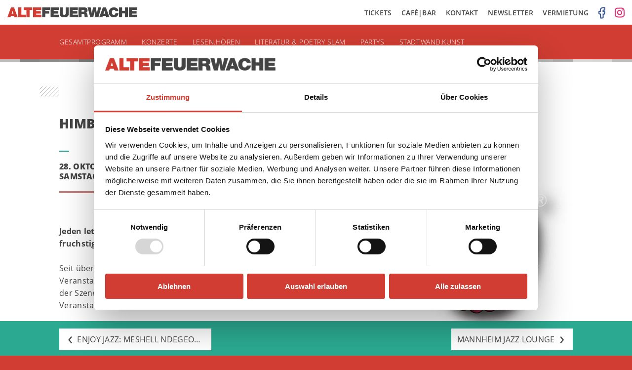

--- FILE ---
content_type: text/html; charset=UTF-8
request_url: https://altefeuerwache.com/programm/termin/2006/oktober/28/himbeerparty-56/
body_size: 6861
content:
<!DOCTYPE html>
<html lang="de" id="top">
<head>
	
	<meta charset="UTF-8">

	<!-- Default Metadata -->
<meta name="viewport" content="width=device-width, initial-scale=1, maximum-scale=1">
<meta name="description" content="Kulturzentrum Alte Feuerwache Mannheim. Aktuelles Programm zu Konzerten, Lesungen, Ausstellungen und weiteren Veranstaltungen sowie Ticketbestellung online.">
<meta name="keywords" content="alte,feuerwache,mannheim,kulturzentrum,musik,kunst,literatur,ausstellungen">
<meta name="robots" content="index,follow">
<meta name="copyright" content="Alte Feuerwache Mannheim gGmbH">
<meta name="author" content="Alte Feuerwache Mannheim gGmbH">
<meta name="date" content="31. Juli 2006">
<meta name="revisit-after" content="1 days">

<!-- Dublin Core Metadata -->
<link rel="schema.DC" href="http://dublincore.org/documents/2012/06/14/dcmi-terms/">
<meta name="DC.Description" content="Kulturzentrum Alte Feuerwache Mannheim. Aktuelles Programm zu Konzerten, Lesungen, Ausstellungen und weiteren Veranstaltungen sowie Ticketbestellung online.">
<meta name="DC.Subject" content="alte,feuerwache,mannheim,kulturzentrum,musik,kunst,literatur,ausstellungen">
<meta name="DC.Rights" content="Alte Feuerwache Mannheim gGmbH">
<meta name="DC.Language" content="de">
<meta name="DC.Creator" content="Alte Feuerwache Mannheim gGmbH">
<meta name="DC.Format" content="text/html">
<meta name="DC.Type" content="Event">

<!-- Open Graph Metadata -->
<meta property="og:locale" content="de_DE">
<meta property="og:site_name" content="Alte Feuerwache Mannheim">
<meta property="og:title" content="28.10.2006 Himbeerparty">
<meta property="og:url" content="https://altefeuerwache.com/programm/termin/2006/oktober/28/himbeerparty-56/">
<meta property="og:type" content="event">
<meta property="og:start_time" content="2006-10-28 22:00:00">
<meta property="og:description" content="Jeden letzten Samstag im Monat feiern gays and friends zu house and dance die fruchstigste Party Mannheims.">
<meta property="og:image" content="https://altefeuerwache.com/wp-content/uploads/2016/07/himbeer_06.jpg">

	<title>Himbeerparty &#8211; Alte Feuerwache Mannheim</title>
<meta name='robots' content='max-image-preview:large' />
	<style>img:is([sizes="auto" i], [sizes^="auto," i]) { contain-intrinsic-size: 3000px 1500px }</style>
	<link rel='stylesheet' id='wp-block-library-css' href='https://altefeuerwache.com/wp-includes/css/dist/block-library/style.min.css?ver=6.8.3' type='text/css' media='all' />
<style id='classic-theme-styles-inline-css' type='text/css'>
/*! This file is auto-generated */
.wp-block-button__link{color:#fff;background-color:#32373c;border-radius:9999px;box-shadow:none;text-decoration:none;padding:calc(.667em + 2px) calc(1.333em + 2px);font-size:1.125em}.wp-block-file__button{background:#32373c;color:#fff;text-decoration:none}
</style>
<style id='global-styles-inline-css' type='text/css'>
:root{--wp--preset--aspect-ratio--square: 1;--wp--preset--aspect-ratio--4-3: 4/3;--wp--preset--aspect-ratio--3-4: 3/4;--wp--preset--aspect-ratio--3-2: 3/2;--wp--preset--aspect-ratio--2-3: 2/3;--wp--preset--aspect-ratio--16-9: 16/9;--wp--preset--aspect-ratio--9-16: 9/16;--wp--preset--color--black: #000000;--wp--preset--color--cyan-bluish-gray: #abb8c3;--wp--preset--color--white: #ffffff;--wp--preset--color--pale-pink: #f78da7;--wp--preset--color--vivid-red: #cf2e2e;--wp--preset--color--luminous-vivid-orange: #ff6900;--wp--preset--color--luminous-vivid-amber: #fcb900;--wp--preset--color--light-green-cyan: #7bdcb5;--wp--preset--color--vivid-green-cyan: #00d084;--wp--preset--color--pale-cyan-blue: #8ed1fc;--wp--preset--color--vivid-cyan-blue: #0693e3;--wp--preset--color--vivid-purple: #9b51e0;--wp--preset--gradient--vivid-cyan-blue-to-vivid-purple: linear-gradient(135deg,rgba(6,147,227,1) 0%,rgb(155,81,224) 100%);--wp--preset--gradient--light-green-cyan-to-vivid-green-cyan: linear-gradient(135deg,rgb(122,220,180) 0%,rgb(0,208,130) 100%);--wp--preset--gradient--luminous-vivid-amber-to-luminous-vivid-orange: linear-gradient(135deg,rgba(252,185,0,1) 0%,rgba(255,105,0,1) 100%);--wp--preset--gradient--luminous-vivid-orange-to-vivid-red: linear-gradient(135deg,rgba(255,105,0,1) 0%,rgb(207,46,46) 100%);--wp--preset--gradient--very-light-gray-to-cyan-bluish-gray: linear-gradient(135deg,rgb(238,238,238) 0%,rgb(169,184,195) 100%);--wp--preset--gradient--cool-to-warm-spectrum: linear-gradient(135deg,rgb(74,234,220) 0%,rgb(151,120,209) 20%,rgb(207,42,186) 40%,rgb(238,44,130) 60%,rgb(251,105,98) 80%,rgb(254,248,76) 100%);--wp--preset--gradient--blush-light-purple: linear-gradient(135deg,rgb(255,206,236) 0%,rgb(152,150,240) 100%);--wp--preset--gradient--blush-bordeaux: linear-gradient(135deg,rgb(254,205,165) 0%,rgb(254,45,45) 50%,rgb(107,0,62) 100%);--wp--preset--gradient--luminous-dusk: linear-gradient(135deg,rgb(255,203,112) 0%,rgb(199,81,192) 50%,rgb(65,88,208) 100%);--wp--preset--gradient--pale-ocean: linear-gradient(135deg,rgb(255,245,203) 0%,rgb(182,227,212) 50%,rgb(51,167,181) 100%);--wp--preset--gradient--electric-grass: linear-gradient(135deg,rgb(202,248,128) 0%,rgb(113,206,126) 100%);--wp--preset--gradient--midnight: linear-gradient(135deg,rgb(2,3,129) 0%,rgb(40,116,252) 100%);--wp--preset--font-size--small: 13px;--wp--preset--font-size--medium: 20px;--wp--preset--font-size--large: 36px;--wp--preset--font-size--x-large: 42px;--wp--preset--spacing--20: 0.44rem;--wp--preset--spacing--30: 0.67rem;--wp--preset--spacing--40: 1rem;--wp--preset--spacing--50: 1.5rem;--wp--preset--spacing--60: 2.25rem;--wp--preset--spacing--70: 3.38rem;--wp--preset--spacing--80: 5.06rem;--wp--preset--shadow--natural: 6px 6px 9px rgba(0, 0, 0, 0.2);--wp--preset--shadow--deep: 12px 12px 50px rgba(0, 0, 0, 0.4);--wp--preset--shadow--sharp: 6px 6px 0px rgba(0, 0, 0, 0.2);--wp--preset--shadow--outlined: 6px 6px 0px -3px rgba(255, 255, 255, 1), 6px 6px rgba(0, 0, 0, 1);--wp--preset--shadow--crisp: 6px 6px 0px rgba(0, 0, 0, 1);}:where(.is-layout-flex){gap: 0.5em;}:where(.is-layout-grid){gap: 0.5em;}body .is-layout-flex{display: flex;}.is-layout-flex{flex-wrap: wrap;align-items: center;}.is-layout-flex > :is(*, div){margin: 0;}body .is-layout-grid{display: grid;}.is-layout-grid > :is(*, div){margin: 0;}:where(.wp-block-columns.is-layout-flex){gap: 2em;}:where(.wp-block-columns.is-layout-grid){gap: 2em;}:where(.wp-block-post-template.is-layout-flex){gap: 1.25em;}:where(.wp-block-post-template.is-layout-grid){gap: 1.25em;}.has-black-color{color: var(--wp--preset--color--black) !important;}.has-cyan-bluish-gray-color{color: var(--wp--preset--color--cyan-bluish-gray) !important;}.has-white-color{color: var(--wp--preset--color--white) !important;}.has-pale-pink-color{color: var(--wp--preset--color--pale-pink) !important;}.has-vivid-red-color{color: var(--wp--preset--color--vivid-red) !important;}.has-luminous-vivid-orange-color{color: var(--wp--preset--color--luminous-vivid-orange) !important;}.has-luminous-vivid-amber-color{color: var(--wp--preset--color--luminous-vivid-amber) !important;}.has-light-green-cyan-color{color: var(--wp--preset--color--light-green-cyan) !important;}.has-vivid-green-cyan-color{color: var(--wp--preset--color--vivid-green-cyan) !important;}.has-pale-cyan-blue-color{color: var(--wp--preset--color--pale-cyan-blue) !important;}.has-vivid-cyan-blue-color{color: var(--wp--preset--color--vivid-cyan-blue) !important;}.has-vivid-purple-color{color: var(--wp--preset--color--vivid-purple) !important;}.has-black-background-color{background-color: var(--wp--preset--color--black) !important;}.has-cyan-bluish-gray-background-color{background-color: var(--wp--preset--color--cyan-bluish-gray) !important;}.has-white-background-color{background-color: var(--wp--preset--color--white) !important;}.has-pale-pink-background-color{background-color: var(--wp--preset--color--pale-pink) !important;}.has-vivid-red-background-color{background-color: var(--wp--preset--color--vivid-red) !important;}.has-luminous-vivid-orange-background-color{background-color: var(--wp--preset--color--luminous-vivid-orange) !important;}.has-luminous-vivid-amber-background-color{background-color: var(--wp--preset--color--luminous-vivid-amber) !important;}.has-light-green-cyan-background-color{background-color: var(--wp--preset--color--light-green-cyan) !important;}.has-vivid-green-cyan-background-color{background-color: var(--wp--preset--color--vivid-green-cyan) !important;}.has-pale-cyan-blue-background-color{background-color: var(--wp--preset--color--pale-cyan-blue) !important;}.has-vivid-cyan-blue-background-color{background-color: var(--wp--preset--color--vivid-cyan-blue) !important;}.has-vivid-purple-background-color{background-color: var(--wp--preset--color--vivid-purple) !important;}.has-black-border-color{border-color: var(--wp--preset--color--black) !important;}.has-cyan-bluish-gray-border-color{border-color: var(--wp--preset--color--cyan-bluish-gray) !important;}.has-white-border-color{border-color: var(--wp--preset--color--white) !important;}.has-pale-pink-border-color{border-color: var(--wp--preset--color--pale-pink) !important;}.has-vivid-red-border-color{border-color: var(--wp--preset--color--vivid-red) !important;}.has-luminous-vivid-orange-border-color{border-color: var(--wp--preset--color--luminous-vivid-orange) !important;}.has-luminous-vivid-amber-border-color{border-color: var(--wp--preset--color--luminous-vivid-amber) !important;}.has-light-green-cyan-border-color{border-color: var(--wp--preset--color--light-green-cyan) !important;}.has-vivid-green-cyan-border-color{border-color: var(--wp--preset--color--vivid-green-cyan) !important;}.has-pale-cyan-blue-border-color{border-color: var(--wp--preset--color--pale-cyan-blue) !important;}.has-vivid-cyan-blue-border-color{border-color: var(--wp--preset--color--vivid-cyan-blue) !important;}.has-vivid-purple-border-color{border-color: var(--wp--preset--color--vivid-purple) !important;}.has-vivid-cyan-blue-to-vivid-purple-gradient-background{background: var(--wp--preset--gradient--vivid-cyan-blue-to-vivid-purple) !important;}.has-light-green-cyan-to-vivid-green-cyan-gradient-background{background: var(--wp--preset--gradient--light-green-cyan-to-vivid-green-cyan) !important;}.has-luminous-vivid-amber-to-luminous-vivid-orange-gradient-background{background: var(--wp--preset--gradient--luminous-vivid-amber-to-luminous-vivid-orange) !important;}.has-luminous-vivid-orange-to-vivid-red-gradient-background{background: var(--wp--preset--gradient--luminous-vivid-orange-to-vivid-red) !important;}.has-very-light-gray-to-cyan-bluish-gray-gradient-background{background: var(--wp--preset--gradient--very-light-gray-to-cyan-bluish-gray) !important;}.has-cool-to-warm-spectrum-gradient-background{background: var(--wp--preset--gradient--cool-to-warm-spectrum) !important;}.has-blush-light-purple-gradient-background{background: var(--wp--preset--gradient--blush-light-purple) !important;}.has-blush-bordeaux-gradient-background{background: var(--wp--preset--gradient--blush-bordeaux) !important;}.has-luminous-dusk-gradient-background{background: var(--wp--preset--gradient--luminous-dusk) !important;}.has-pale-ocean-gradient-background{background: var(--wp--preset--gradient--pale-ocean) !important;}.has-electric-grass-gradient-background{background: var(--wp--preset--gradient--electric-grass) !important;}.has-midnight-gradient-background{background: var(--wp--preset--gradient--midnight) !important;}.has-small-font-size{font-size: var(--wp--preset--font-size--small) !important;}.has-medium-font-size{font-size: var(--wp--preset--font-size--medium) !important;}.has-large-font-size{font-size: var(--wp--preset--font-size--large) !important;}.has-x-large-font-size{font-size: var(--wp--preset--font-size--x-large) !important;}
:where(.wp-block-post-template.is-layout-flex){gap: 1.25em;}:where(.wp-block-post-template.is-layout-grid){gap: 1.25em;}
:where(.wp-block-columns.is-layout-flex){gap: 2em;}:where(.wp-block-columns.is-layout-grid){gap: 2em;}
:root :where(.wp-block-pullquote){font-size: 1.5em;line-height: 1.6;}
</style>
<link rel='stylesheet' id='mc4wp-form-themes-css' href='https://altefeuerwache.com/wp-content/plugins/mailchimp-for-wp/assets/css/form-themes.css?ver=4.9.13' type='text/css' media='all' />
<link rel='stylesheet' id='dashicons-css' href='https://altefeuerwache.com/wp-includes/css/dashicons.min.css?ver=6.8.3' type='text/css' media='all' />
<link rel="canonical" href="https://altefeuerwache.com/programm/termin/2006/oktober/28/himbeerparty-56/" />
<link rel="alternate" title="oEmbed (JSON)" type="application/json+oembed" href="https://altefeuerwache.com/wp-json/oembed/1.0/embed?url=https%3A%2F%2Faltefeuerwache.com%2Fprogramm%2Ftermin%2F2006%2Foktober%2F28%2Fhimbeerparty-56%2F" />
<link rel="alternate" title="oEmbed (XML)" type="text/xml+oembed" href="https://altefeuerwache.com/wp-json/oembed/1.0/embed?url=https%3A%2F%2Faltefeuerwache.com%2Fprogramm%2Ftermin%2F2006%2Foktober%2F28%2Fhimbeerparty-56%2F&#038;format=xml" />
<!-- Google Consent Mode -->
    <script data-cookieconsent="ignore">
      window.dataLayer = window.dataLayer || [];
      function gtag() {
        dataLayer.push(arguments)
      }
      gtag("consent", "default", {
        ad_personalization: "denied",
        ad_storage: "denied",
        ad_user_data: "denied",
        analytics_storage: "denied",
        functionality_storage: "denied",
        personalization_storage: "denied",
        security_storage: "granted",
        wait_for_update: 500
      });
      gtag("set", "ads_data_redaction", true);
      gtag("set", "url_passthrough", true);
    </script>
    <!-- End Google Consent Mode-->
    
	<!-- Cookiebot CMP-->
    <script
      id="Cookiebot"
      src="https://consent.cookiebot.com/uc.js"
      data-cbid="e422f8c3-d038-4f5b-8c07-c1a2f21a1a0e"
      data-blockingmode="auto"
      type="text/javascript"
      data-consentmode-defaults="disabled"
    ></script>
    <!--End Cookiebot CMP -->    

    <!-- Google Tag Manager -->
    <script type="text/plain" data-cookieconsent="marketing">
    (function(w,d,s,l,i){w[l]=w[l]||[];w[l].push({'gtm.start':
    new Date().getTime(),event:'gtm.js'});var f=d.getElementsByTagName(s)[0],
    j=d.createElement(s),dl=l!='dataLayer'?'&l='+l:'';j.async=true;j.src=
    'https://www.googletagmanager.com/gtm.js?id='+i+dl;f.parentNode.insertBefore(j,f);
    })(window,document,'script','dataLayer','GTM-5NRM97JS');</script>
    <!-- End Google Tag Manager -->
    
<link rel="icon" href="https://altefeuerwache.com/wp-content/uploads/2017/02/cropped-favicon-1-32x32.png" sizes="32x32" />
<link rel="icon" href="https://altefeuerwache.com/wp-content/uploads/2017/02/cropped-favicon-1-192x192.png" sizes="192x192" />
<link rel="apple-touch-icon" href="https://altefeuerwache.com/wp-content/uploads/2017/02/cropped-favicon-1-180x180.png" />
<meta name="msapplication-TileImage" content="https://altefeuerwache.com/wp-content/uploads/2017/02/cropped-favicon-1-270x270.png" />

	
		<link rel="stylesheet" href="/wp-content/themes/af/build/all-b4bf3c564b.min.css">

	
</head>

<body>

	<header>

		<div class="header-top">
			<div class="header-top-right float-right">
				<a href="/tickets" class="header-top-link" target="_self">Tickets</a>
				<a href="/cafe-bar" class="header-top-link" target="_self">Caf&eacute;|Bar</a>
				<a href="/kontakt" class="header-top-link" target="_self">Kontakt</a>
				<a href="/kontakt/newsletter" class="header-top-link" target="_self">Newsletter</a>
				<a href="https://vermietung.altefeuerwache.com" class="header-top-link" target="_blank">Vermietung</a>
                    <a href="https://www.facebook.com/altefeuerwachemannheim" class="social-media-link" target="_blank" title="Alte Feuerwache @Facebook" rel="noopener noreferrer">
                <img width="14" height="24" class="social-media-link-facebook-icon" src="https://altefeuerwache.com/wp-content/themes/af/img/social-media-facebook.png" alt="Facebook Icon">
            </a>
                    <a href="https://www.instagram.com/alte_feuerwache_mannheim/" class="social-media-link" target="_blank" title="Alte Feuerwache @Instagram" rel="noopener noreferrer">
                <img width="20" height="21" class="social-media-link-instagram-icon" src="https://altefeuerwache.com/wp-content/themes/af/img/social-media-instagram.png" alt="Instagram Icon">
            </a>
        			</div>

			<a href="/" class="logo-link" target="_self">
				<img class="logo" src="https://altefeuerwache.com/wp-content/themes/af/img/af-logo.png" alt="Logo Alte Feuerwache Mannheim">
			</a>
		</div>

		<div class="header-main">

			<a href="/" class="logo-scrolldown-link" target="_self">
				<img class="logo-scrolldown" src="https://altefeuerwache.com/wp-content/themes/af/img/af-logo-scrolldown.png" alt="Logokürzel Alte Feuerwache Mannheim">
			</a>

		    <div class="wrap wrap-header">

				<a class="main-menu-burger" href="#">
					<span class="burger"></span>
				</a>

			    <div class="main-menu-container"><ul id="menu-programm-menue" class="main-menu"><li id="menu-item-7476" class="mobile-only menu-item menu-item-type-post_type menu-item-object-page menu-item-7476"><a href="https://altefeuerwache.com/tickets/">Tickets</a></li>
<li id="menu-item-7477" class="mobile-only menu-item menu-item-type-post_type menu-item-object-page menu-item-7477"><a href="https://altefeuerwache.com/cafe-bar/">café|bar</a></li>
<li id="menu-item-7475" class="mobile-only menu-item menu-item-type-post_type menu-item-object-page menu-item-7475"><a href="https://altefeuerwache.com/kontakt/">Kontakt</a></li>
<li id="menu-item-11846" class="mobile-only menu-item menu-item-type-post_type menu-item-object-page menu-item-11846"><a href="https://altefeuerwache.com/kontakt/newsletter/">Newsletter</a></li>
<li id="menu-item-19394" class="mobile-only menu-item menu-item-type-custom menu-item-object-custom menu-item-19394"><a href="https://vermietung.altefeuerwache.com/">Vermietung</a></li>
<li id="menu-item-55" class="menu-item menu-item-type-taxonomy menu-item-object-programm current-termin-ancestor current-menu-parent current-termin-parent menu-item-has-children menu-item-55"><a href="https://altefeuerwache.com/programm/gesamtprogramm/">Gesamtprogramm</a>
<ul class="sub-menu">
	<li id="menu-item-18882" class="menu-item menu-item-type-taxonomy menu-item-object-programm menu-item-18882"><a href="https://altefeuerwache.com/programm/gesamtprogramm/veranstaltungen-in-der-cafebar/">Veranstaltungen in der café|bar</a></li>
	<li id="menu-item-7842" class="desktop-only menu-item menu-item-type-post_type menu-item-object-page menu-item-7842"><a href="https://altefeuerwache.com/archiv/">Archiv</a></li>
</ul>
</li>
<li id="menu-item-7758" class="menu-item menu-item-type-taxonomy menu-item-object-programm menu-item-has-children menu-item-7758"><a href="https://altefeuerwache.com/programm/konzerte/">Konzerte</a>
<ul class="sub-menu">
	<li id="menu-item-16870" class="menu-item menu-item-type-taxonomy menu-item-object-programm menu-item-16870 empty-item"><a href="https://altefeuerwache.com/programm/konzerte/planet-ears/">Planet Ears</a></li>
	<li id="menu-item-7759" class="menu-item menu-item-type-taxonomy menu-item-object-programm menu-item-7759 empty-item"><a href="https://altefeuerwache.com/programm/konzerte/enjoy-jazz/">Enjoy Jazz</a></li>
	<li id="menu-item-19589" class="menu-item menu-item-type-taxonomy menu-item-object-programm menu-item-19589"><a href="https://altefeuerwache.com/programm/gesamtprogramm/jazz-lounge-mannheim/">Jazz Lounge Mannheim</a></li>
</ul>
</li>
<li id="menu-item-19065" class="menu-item menu-item-type-taxonomy menu-item-object-programm menu-item-has-children menu-item-19065 empty-item"><a href="https://altefeuerwache.com/programm/b-seite/">B-Seite</a>
<ul class="sub-menu">
	<li id="menu-item-19169" class="menu-item menu-item-type-taxonomy menu-item-object-programm menu-item-19169 empty-item"><a href="https://altefeuerwache.com/programm/b-seite/performance-programm/">Performance-Programm</a></li>
	<li id="menu-item-19075" class="menu-item menu-item-type-post_type menu-item-object-page menu-item-19075"><a href="https://altefeuerwache.com/ausstellung-digitale-interaktive-und-raeumliche-transformationen/">Ausstellung: Digitale, Interaktive und Räumliche Transformationen</a></li>
</ul>
</li>
<li id="menu-item-19637" class="menu-item menu-item-type-taxonomy menu-item-object-programm menu-item-19637 empty-item"><a href="https://altefeuerwache.com/programm/konzerte/planet-ears/">Planet Ears</a></li>
<li id="menu-item-16359" class="menu-item menu-item-type-taxonomy menu-item-object-programm menu-item-has-children menu-item-16359"><a href="https://altefeuerwache.com/programm/lesen-hoeren-2/">lesen.hören</a>
<ul class="sub-menu">
	<li id="menu-item-16479" class="menu-item menu-item-type-taxonomy menu-item-object-programm menu-item-16479"><a href="https://altefeuerwache.com/programm/lesen-hoeren-kinder-und-familienprogramm/">lesen.hören – Kinder und Familienprogramm</a></li>
	<li id="menu-item-19843" class="menu-item menu-item-type-taxonomy menu-item-object-programm menu-item-19843"><a href="https://altefeuerwache.com/programm/gesamtprogramm/lesen-hoeren-trifft-shared-reading/">Lesen.hören trifft Shared Reading</a></li>
</ul>
</li>
<li id="menu-item-9786" class="menu-item menu-item-type-taxonomy menu-item-object-programm menu-item-9786 empty-item"><a href="https://altefeuerwache.com/programm/gesamtprogramm/theater-performance/imaginale/">Imaginale</a></li>
<li id="menu-item-7762" class="menu-item menu-item-type-taxonomy menu-item-object-programm menu-item-7762"><a href="https://altefeuerwache.com/programm/literatur-poetry-slam/">Literatur &amp; Poetry Slam</a></li>
<li id="menu-item-7761" class="menu-item menu-item-type-taxonomy menu-item-object-programm menu-item-7761"><a href="https://altefeuerwache.com/programm/partys/">Partys</a></li>
<li id="menu-item-8629" class="menu-item menu-item-type-post_type menu-item-object-page menu-item-8629"><a href="https://altefeuerwache.com/stadt-wand-kunst/">Stadt.Wand.Kunst</a></li>
<li id="menu-item-8610" class="menu-item menu-item-type-taxonomy menu-item-object-programm menu-item-8610 empty-item"><a href="https://altefeuerwache.com/programm/film/">Film</a></li>
</ul></div>		    </div>
		</div>

		<div class="header-quads"></div>

	</header>

	<!-- #content start -->
	<div id="content">

		
	<div class="wrap">

        
            
<article id="event-1790" class="event-article post-1790 termin type-termin status-publish hentry programm-gesamtprogramm">

	<div class="pattern-starter"></div>

	<div class="column-2">

		<h2 class="event-title">Himbeerparty</h2>

			
	</div>

	<div class="column-2 event-info">

		<div class="column-1 event-facts">

			<div class="quad-subtle"></div>

			<p class="event-date">
                28. Oktober 2006                <br>
                Samstag			</p>

			<div class="quads-reddish-event"></div>

		</div>

		<div class="column-1 column-last event-facts">

			<div class="quad-subtle"></div>

			<p class="event-time">
				
				Beginn 22:00				<br>

			</p>

			<div class="quads-grey-event"></div>

		</div>

		<div class="clear-fix"></div>

		
		<div class="clear-fix"></div>

        
			<br><br>

            
                <div class="excerpt">
                    <b>Jeden letzten Samstag im Monat feiern gays and friends zu house and dance die fruchstigste Party Mannheims.<br />
</b>
                </div>

                <br>
                
                        

            <div class="event-content">
                <p>Seit über einem Jahr hat sich die <link http://www.himbeerparty.de _blank>Himbeerparty</link> in der Alten Feuerwache als monatliche Veranstaltung zum Kult entwickelt und ist längst zu einem überregionalen Highlight in der Szene geworden.<br />
Veranstalter: HimbeerEntertainment, Maser &#038; Tauber GbR </p>
            </div>

        
	</div>

    

    

    
        <div class="column-1 column-last event-images">

            
                
                    <img width="480" height="571" src="https://altefeuerwache.com/wp-content/uploads/2016/07/himbeer_06-480x571.jpg" class="event-image" alt="" decoding="async" fetchpriority="high" srcset="https://altefeuerwache.com/wp-content/uploads/2016/07/himbeer_06-480x571.jpg 480w, https://altefeuerwache.com/wp-content/uploads/2016/07/himbeer_06.jpg 420w" sizes="(max-width: 480px) 100vw, 480px" />
					
					
                
            
            
            
        </div>

    
	<div class="clear-fix"></div>

</article><!-- #event-## -->

	</div>



	
</div><!-- #content end -->


    <!-- Siblings Navigation Einzeltermin -->
    <div class="siblings-navigation">
        <div class="wrap">
            <div class="siblings-left">
				<a href="https://altefeuerwache.com/programm/termin/2006/oktober/27/enjoy-jazz-meshell-ndegeocello/" rel="prev"><span class="navigation-arrow-left">&lsaquo;</span> <span class="navigation-arrow-title">Enjoy Jazz: Meshell Ndegeocello</span></a>            </div>
            <div class="siblings-right">
				<a href="https://altefeuerwache.com/programm/termin/2006/oktober/30/mannheim-jazz-lounge-fc9a49a362/" rel="next"><span class="navigation-arrow-title">Mannheim Jazz Lounge</span> <span class="navigation-arrow-right">&rsaquo;</span></a>            </div>
            <div class="clear-fix"></div>
        </div>
    </div>


<div class="footer-quads"></div>

<div class="footer">
	<div class="wrap wrap-footer">

		<div class="footer-menu-container"><ul id="menu-footer-menue" class="footer-menu"><li id="menu-item-7843" class="menu-item menu-item-type-taxonomy menu-item-object-programm current-termin-ancestor current-menu-parent current-termin-parent menu-item-has-children menu-item-7843"><a href="https://altefeuerwache.com/programm/gesamtprogramm/">Gesamtprogramm</a>
<ul class="sub-menu">
	<li id="menu-item-7844" class="menu-item menu-item-type-taxonomy menu-item-object-programm menu-item-7844"><a href="https://altefeuerwache.com/programm/konzerte/">Konzerte</a></li>
	<li id="menu-item-7848" class="menu-item menu-item-type-taxonomy menu-item-object-programm menu-item-7848"><a href="https://altefeuerwache.com/programm/literatur-poetry-slam/">Literatur &amp; Poetry Slam</a></li>
	<li id="menu-item-7847" class="menu-item menu-item-type-taxonomy menu-item-object-programm menu-item-7847"><a href="https://altefeuerwache.com/programm/partys/">Partys</a></li>
	<li id="menu-item-10943" class="menu-item menu-item-type-post_type menu-item-object-page menu-item-10943"><a href="https://altefeuerwache.com/stadt-wand-kunst/">Stadt.Wand.Kunst</a></li>
</ul>
</li>
<li id="menu-item-7576" class="menu-item menu-item-type-post_type menu-item-object-page menu-item-has-children menu-item-7576"><a href="https://altefeuerwache.com/ueber-uns/">Über uns</a>
<ul class="sub-menu">
	<li id="menu-item-9442" class="menu-item menu-item-type-post_type menu-item-object-page menu-item-9442"><a href="https://altefeuerwache.com/ueber-uns/geschichte-und-entwicklung-der-alten-feuerwache-mannheim/">Geschichte und Entwicklung</a></li>
	<li id="menu-item-7557" class="menu-item menu-item-type-post_type menu-item-object-page menu-item-7557"><a href="https://altefeuerwache.com/cafe-bar/">café|bar</a></li>
	<li id="menu-item-7604" class="menu-item menu-item-type-post_type menu-item-object-page menu-item-7604"><a href="https://altefeuerwache.com/ueber-uns/kooperationen/">Kooperationen</a></li>
	<li id="menu-item-7586" class="menu-item menu-item-type-post_type menu-item-object-page menu-item-7586"><a href="https://altefeuerwache.com/ueber-uns/foerderverein/">Unser Förderverein</a></li>
	<li id="menu-item-9569" class="menu-item menu-item-type-post_type menu-item-object-page menu-item-9569"><a href="https://altefeuerwache.com/ueber-uns/stellenangebote/">Stellenangebote</a></li>
</ul>
</li>
<li id="menu-item-18215" class="menu-item menu-item-type-post_type menu-item-object-page menu-item-has-children menu-item-18215"><a href="https://altefeuerwache.com/awareness-3/">Awareness</a>
<ul class="sub-menu">
	<li id="menu-item-17502" class="menu-item menu-item-type-post_type menu-item-object-page menu-item-17502"><a href="https://altefeuerwache.com/leitbild/">Unser Leitbild</a></li>
	<li id="menu-item-18122" class="menu-item menu-item-type-post_type menu-item-object-page menu-item-18122"><a href="https://altefeuerwache.com/awareness/">Code of Conduct</a></li>
	<li id="menu-item-18170" class="menu-item menu-item-type-post_type menu-item-object-page menu-item-18170"><a href="https://altefeuerwache.com/awareness-2/">Awareness-Konzept</a></li>
	<li id="menu-item-19468" class="menu-item menu-item-type-post_type menu-item-object-page menu-item-19468"><a href="https://altefeuerwache.com/muted-residency-2/">Toilettenbeschilderung</a></li>
	<li id="menu-item-19239" class="menu-item menu-item-type-post_type menu-item-object-page menu-item-19239"><a href="https://altefeuerwache.com/transformationsprozess/">Transformationsprozess</a></li>
</ul>
</li>
<li id="menu-item-7618" class="menu-item menu-item-type-post_type menu-item-object-page menu-item-has-children menu-item-7618"><a href="https://altefeuerwache.com/vermietung/">Vermietung</a>
<ul class="sub-menu">
	<li id="menu-item-18981" class="menu-item menu-item-type-post_type menu-item-object-page menu-item-18981"><a href="https://altefeuerwache.com/vermietung/anfragen/">Anfragen</a></li>
	<li id="menu-item-7630" class="menu-item menu-item-type-post_type menu-item-object-page menu-item-7630"><a href="https://altefeuerwache.com/vermietung/ihr-event/">Ihr Event</a></li>
	<li id="menu-item-7653" class="menu-item menu-item-type-post_type menu-item-object-page menu-item-7653"><a href="https://altefeuerwache.com/vermietung/location/">Location</a></li>
	<li id="menu-item-7662" class="menu-item menu-item-type-post_type menu-item-object-page menu-item-7662"><a href="https://altefeuerwache.com/vermietung/catering/">Catering</a></li>
	<li id="menu-item-7675" class="menu-item menu-item-type-post_type menu-item-object-page menu-item-7675"><a href="https://altefeuerwache.com/vermietung/referenzen/">Referenzen</a></li>
</ul>
</li>
<li id="menu-item-7851" class="menu-item menu-item-type-post_type menu-item-object-page menu-item-has-children menu-item-7851"><a href="https://altefeuerwache.com/kontakt/">Kontakt</a>
<ul class="sub-menu">
	<li id="menu-item-7556" class="menu-item menu-item-type-post_type menu-item-object-page menu-item-7556"><a href="https://altefeuerwache.com/kontakt/anfahrt-parken/">Anfahrt | Parken</a></li>
	<li id="menu-item-10755" class="menu-item menu-item-type-post_type menu-item-object-page menu-item-10755"><a href="https://altefeuerwache.com/datenschutz/">Datenschutz</a></li>
	<li id="menu-item-7857" class="menu-item menu-item-type-post_type menu-item-object-page menu-item-7857"><a href="https://altefeuerwache.com/kontakt/faq/">FAQ und Barrierefreiheit</a></li>
	<li id="menu-item-7688" class="menu-item menu-item-type-post_type menu-item-object-page menu-item-7688"><a href="https://altefeuerwache.com/kontakt/impressum/">Impressum</a></li>
</ul>
</li>
</ul></div>
		<div class="footer-pattern footer-pattern-left"></div>
		<div class="footer-pattern footer-pattern-right"></div>
		<div class="clear-fix"></div>

		<a href="#top" class="footer-jump-to-top" title="Nach oben">
			<img class="footer-arrow-up" src="/wp-content/themes/af/img/navigation-arrow-secondary_top.png" alt="^">
		</a>

	</div>
</div>

<img class="footer-logo" src="https://altefeuerwache.com/wp-content/themes/af/img/af-logo-negative.png" alt="Logo Alte Feuerwache">

<script type="speculationrules">
{"prefetch":[{"source":"document","where":{"and":[{"href_matches":"\/*"},{"not":{"href_matches":["\/wp-*.php","\/wp-admin\/*","\/wp-content\/uploads\/*","\/wp-content\/*","\/wp-content\/plugins\/*","\/wp-content\/themes\/af\/*","\/*\\?(.+)"]}},{"not":{"selector_matches":"a[rel~=\"nofollow\"]"}},{"not":{"selector_matches":".no-prefetch, .no-prefetch a"}}]},"eagerness":"conservative"}]}
</script>
<script type="text/javascript" src="https://altefeuerwache.com/wp-includes/js/jquery/jquery.js?ver=6.8.3" id="jquery-js"></script>

	<script language="javascript" type="text/javascript" src="/wp-content/themes/af/build/all-8a75c46ec3.min.js"></script>


</body>
</html>